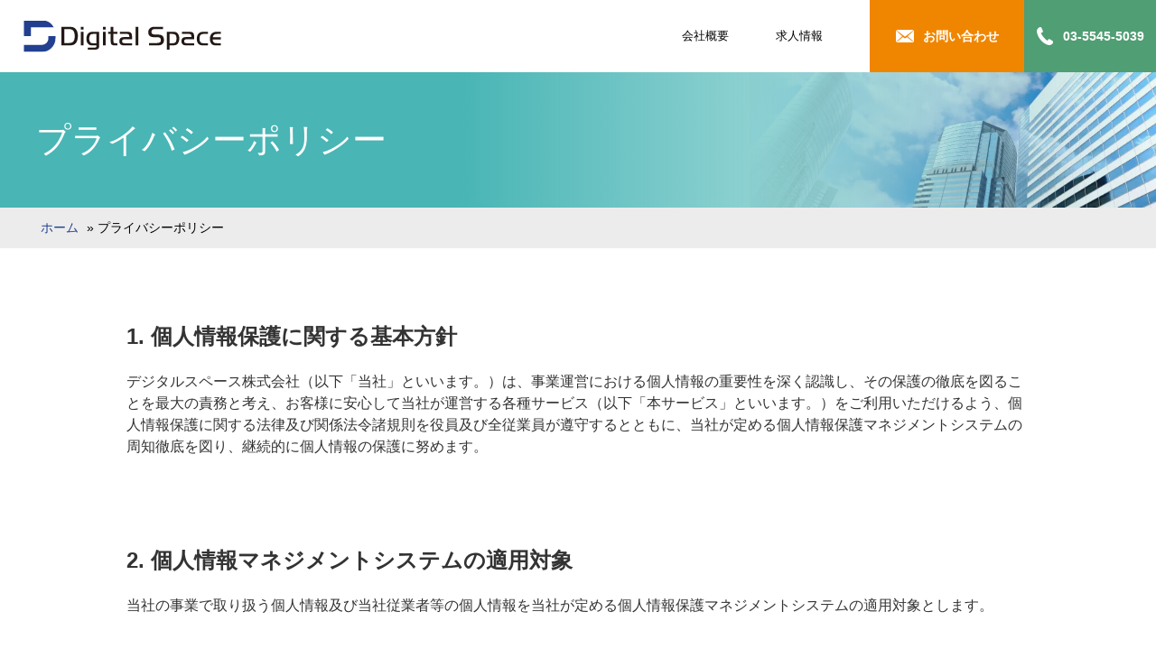

--- FILE ---
content_type: text/css
request_url: https://d-space.co.jp/_cms/wp-content/cache/autoptimize/css/autoptimize_97144c49cc293dfdbd12a0dff5dea5c2.css
body_size: 11383
content:
*,:after,:before{margin-top:0;-webkit-box-sizing:border-box;-moz-box-sizing:border-box;box-sizing:border-box;line-height:1.5;transition:.3s}html{font-size:100%}body{font-family:lucida grande,tahoma,verdana,arial,hiragino kaku gothic pro,meiryo,ms pgothic,sans-serif;-webkit-text-size-adjust:none;background-color:#fff;color:#333;font-size:1rem;text-align:center;margin:0;padding:0;animation:a 2s ease 0 1 normal;-webkit-animation:a 2s ease 0 1 normal}img{max-width:100%}section{overflow:hidden;position:relative;margin-left:auto;margin-right:auto}label:hover{cursor:pointer}input[type=submit]{-webkit-appearance:none}.circle{border-radius:50%}.mincho{font-family:Crimson Text,Georgia,Noto Serif JP,游明朝,Yu Mincho,YuMincho,Hiragino Mincho ProN,HGS明朝E,メイリオ,Meiryo,serif}.gothic{font-family:-apple-system,BlinkMacSystemFont,Helvetica Neue,Noto Sans JP,游ゴシック Medium,YuGothic,YuGothicM,Hiragino Kaku Gothic ProN,メイリオ,Meiryo,sans-serif}.bold{font-weight:700}.color-main{color:#c5b9b3}.red{color:red}.blue{color:#005bae}.corp_color{color:#22418f}.nowrap{white-space:nowrap}.large{font-size:1.2em}::-webkit-scrollbar{width:0}#nav-content::-webkit-scrollbar{width:10px}::-webkit-scrollbar-track{border-radius:4px;box-shadow:inset 0 0 6px rgba(0,0,0,.3)}::-webkit-scrollbar-thumb{width:8px;background-color:hsla(20,13%,74%,.7);border-radius:4px;box-shadow:0 0 0 1px rgba(0,0,0,.1)}a,a:after,a:before{text-decoration:none;color:inherit;display:inline-block;position:relative}.entry-content a{display:inline}#content .entry-content section:last-child{margin-bottom:0}a img{border:0}a.zoom{z-index:5;position:relative}#content .list>li>.card{width:100%;height:100%}span{display:inline-block}.entry-content span{display:inline}.grayscale{-webkit-filter:grayscale(100%);-moz-filter:grayscale(100%);-ms-filter:grayscale(100%);-o-filter:grayscale(100%);filter:grayscale(100%)}.invert:hover{filter:invert(100%)}span.zip:before{content:"〒"}span.tel:before{content:"TEL："}span.fax:before{content:"FAX："}span.category{display:inline-block;background-color:#22418f;color:#fff;width:6em;text-align:center}#content{position:relative;overflow:hidden}#title{background:#f9f9f9;display:block;margin:0 auto;padding:15vh 0;line-height:2rem}#content #detail{margin:0 auto;position:relative}#wrap,.wrap{position:relative;overflow:hidden}.wrap{width:94%;max-width:75pc;margin:0 auto}#form .wrap,body:not(.archive) #content #breadcrumbs~.wrap{max-width:750pt}.height100vh{height:100vh}.minHeight50vh{min-height:50vh}#main{z-index:4;overflow:visible}#breadcrumbs{background-color:#ececec;text-align:left;font-size:.9em;padding-top:9pt;overflow-x:auto;white-space:nowrap;color:#000}#breadcrumbs::-webkit-scrollbar{height:5px}#breadcrumbs a{display:inline-block;margin:0 5px 9pt;position:relative;color:#22418f}body.single #breadcrumbs+section{text-align:left}body:not(.home):not(.error404) #main{text-align:left;background:url(/images/bg_main_page.png)no-repeat right center;background-size:auto 200%}body:not(.home):not(.error404) #main:before{content:"";display:block;height:100%;width:100%;position:absolute;top:0;left:0;background:linear-gradient(90deg,#49b5b5 40%,rgba(73,181,181,.1))}body.single #main h2,body:not(.home):not(.error404) #main h1{color:#fff;margin-bottom:0;font-weight:400}body.archive #main .image img,body.page #main .image img{width:100%}.title,.title .en{position:relative}.title .en{display:inline-block;color:#22418f;margin-bottom:.3em}.title .jp{display:block}.single h1{text-align:left;font-size:2rem}#form h2{color:#22418f}.description{text-align:left}.thumb{position:relative;overflow:hidden;max-width:100%;min-height:50px}.thumb>img{position:absolute;display:block;top:50%;left:50%;max-width:none;transform:translateY(-50%) translateX(-50%);-webkit-transform:translateY(-50%) translateX(-50%)}.image{position:relative;overflow:hidden;max-width:100%}.image:after{content:"";display:block;height:100%;width:100%;z-index:4;position:absolute;top:0;left:0}.image img{display:block;margin:0}.image.noimage{background-color:#ccc}.image.noimage img{max-width:80%}.flex,.list>.flex{display:-ms-flexbox;display:flex;-ms-flex-wrap:wrap;-webkit-flex-wrap:wrap;flex-wrap:wrap;padding:0;overflow:hidden;position:relative}body{-webkit-text-size-adjust:100%}button{-webkit-appearance:none}.fade-up{opacity:0;transform:translateY(100px);transition:all 1.2s}.fade-up.active{opacity:1;transform:translateY(0)}.parallax.bg{background-size:cover;transition:all 1.2s;position:relative;background-position:center center}.image .bg-image{position:sticky;width:100%;height:100%;background-size:cover;position:absolute;bottom:0;left:0}footer{clear:both;overflow:hidden;position:relative;background-color:#f6f6f6}footer .wrap{max-width:75pc}footer .sitemap{max-width:50pc;margin:.5rem auto;overflow:hidden;padding:0;font-size:.8rem;position:relative;display:-ms-flexbox;display:flex;-ms-flex-wrap:wrap;-webkit-flex-wrap:wrap;flex-wrap:wrap;justify-content:space-between}footer .sitemap ul{clear:both;display:block;overflow:hidden;padding:0}footer .sitemap li>:not(ul){display:inline-block;padding:.5em;text-align:left}footer .sitemap li>ul{padding:.5em 0}footer .sitemap a,footer .sitemap label{color:#666}footer .info{text-align:left}footer .info>*{margin-bottom:.5em;font-weight:400}footer .copyright{position:relative;clear:both;font-size:.8rem;margin:0 auto;padding:1rem 0;width:100%;background-color:#221714;color:#fff}a.pageTop{position:fixed;right:1%;bottom:10px;color:#fff;display:block;width:50px;height:50px;transform:translateY(120%);background-color:#22418f;border-radius:50%}a.pageTop svg{transform:rotate(90deg);margin-top:1pc;fill:currentColor}a.pageTop.active{transform:translateY(0)}#form,#form form{width:100%}@media screen and (min-width:600px){.over-600w{display:inline-block}.sp-only{display:none!important}.button.more{font-size:1rem;line-height:4rem}.button.detail{font-size:1rem;line-height:3rem}footer .info .logo{width:219px}footer .inner{padding-top:2rem}footer .inner>:not(:last-child){margin-bottom:2rem}footer .inner>.list li a{padding:.5rem 0}footer .info{flex-basis:30%;max-width:30%}footer .sitemap{max-width:70%;width:450px;margin-left:auto;margin-right:0}footer .sitemap li{display:block;text-align:left}#content section:not(#main){margin-bottom:5rem}.title{margin:0 auto 2rem}.title .en{font-size:2.2rem}.title .jp{font-size:.9rem}body.single #main h2,body:not(.home) #main h1{font-size:2.4rem;line-height:150px}#breadcrumbs{margin-bottom:5rem}body.single #breadcrumbs+section .date{margin-bottom:1em}}@media screen and (min-width:960px){.pc-only{display:inline-block}.sp-only,.tb-only{display:none!important}}@media screen and (min-width:600px) and (max-width:959px){.pc-only{display:none!important}.tb-only{display:inline-block}.sp-only{display:none!important}}@media screen and (max-width:599px){.over-600w,.pc-only,.tb-only{display:none!important}.sp-only{display:inline-block}.button{font-size:.8rem;line-height:2.4rem}body{font-size:14px}.caption{width:94%;margin-left:auto;margin-right:auto}footer .info{width:100%;max-width:300px}footer .info .logo{width:50%}footer .inner{margin:0 auto;padding-top:2rem}footer .inner .info{margin-bottom:1rem}footer .sitemap{width:100%}footer .sitemap ul{flex-basis:49%;max-width:49%;margin-bottom:0;font-size:.8em}footer .sitemap li{flex-basis:100%;max-width:100%}footer .sitemap li a{display:block;width:100%;position:relative;padding:.3rem 10px}a.pageTop{width:50px;height:50px;z-index:8}#content section:not(#main){margin-bottom:2.5rem}#content .detail{width:98%}.single h1{font-size:6.5vw;margin-bottom:1.5rem}.title,.title .en{font-size:7vw}.title .jp{font-size:3.5vw}body.single #main h2,body:not(.home) #main h1{font-size:6vw;line-height:75pt}#breadcrumbs{margin-bottom:2.5rem}body.single #breadcrumbs+section .date{margin-bottom:.5em}}header{background-color:#fff;display:block;left:0;overflow:visible;position:fixed;top:0;width:100%;z-index:9;text-align:left;font-size:.8125rem;color:#000}header .logo{position:absolute;top:50%;transform:translateY(-50%);display:inline-block;max-height:100%;left:2vw;background:url(/images/logo.svg)left center no-repeat;background-size:contain;z-index:15}header .navi li>*{display:block;position:relative;background:no-repeat left top}header .navi li>* span{display:inline-block;overflow:hidden;height:auto}header .contact{background-color:#f08600;color:#fff}header .contact.tel{background-color:#509e73}@media screen and (min-width:1000px){header .logo{height:51px;width:219px;max-width:18vw}}@media screen and (max-width:999px){header .logo{height:40px;width:180px;max-width:40vw}}@media screen and (max-width:599px){header .navi li.tel span{display:none}}#nav-drawer{position:fixed;z-index:11}.nav-unshown{display:none}#nav-drawer .tel>span{display:block;font-size:.8em}@media screen and (max-width:1099px){header{height:50px}body>#wrap{padding-top:50px}.burger-on{display:inline-block}.burger-off{display:none!important}header .navi{width:75pt;height:50px;margin:0 50px 0 auto;padding:0;list-style:none;display:flex;flex-direction:row-reverse}header .navi li,header .navi li a{height:100%}header .navi li{position:relative;flex-basis:50%;max-width:50%}header .navi li a{position:absolute;top:0;left:0;width:50px}header .navi li.contact .image{position:absolute;top:11px;left:0;width:100%}header .navi li img{width:26px;margin:0 auto}header .navi li span{font-size:.4rem;display:block;width:100%;text-align:center;position:absolute;bottom:3px}#nav-drawer{top:0;right:0}#nav-open{background-color:#22418f;color:#fff;display:block;padding:35px 39px;width:75pt;height:75pt;position:relative;text-align:center;z-index:11}#nav-open:hover{cursor:pointer}#nav-open span,#nav-open span:after,#nav-open span:before{position:absolute;height:2px;width:22px;border-radius:2px;background:#fff;display:block;content:'';cursor:pointer}#nav-open div{position:absolute;left:0;font-size:.6rem;text-align:center;width:100%}#nav-open div:before{content:"MENU";display:block;width:100%;overflow:hidden;color:#fff}#nav-input:checked~#nav-open span{top:42px;left:39px;transform:rotate(45deg)}#nav-input:checked~#nav-open span:before{width:0;top:7px;left:0;transform:translateX(-100%)}#nav-input:checked~#nav-open span:after{top:0;left:0;transform:rotate(-90deg)}#nav-input:checked~#nav-open div:before{content:"CLOSE"}#nav-open span:before{bottom:-7px}#nav-open span:after{bottom:-14px}#nav-input:checked~#nav-content{-webkit-transform:translateX(0);transform:translateX(0);box-shadow:6px 0 25px rgba(0,0,0,.15)}#nav-close{display:none;position:fixed;z-index:6;top:0;left:0;width:100%;height:100%;background:rgba(0,0,0,.3);opacity:0;transition:ease-in-out .3s}#nav-input:checked~#nav-close{display:block;opacity:.5}#nav-content{background:#22418f;color:#fff;width:100%;height:100%;-webkit-box-sizing:border-box;-moz-box-sizing:border-box;box-sizing:border-box;overflow:auto;position:fixed;right:0;top:0;text-align:left;z-index:10;transition:ease-in-out .3s;-webkit-transform:translateX(105%);transform:translateX(105%)}#nav-content .navi{width:300px;margin:0 auto;-webkit-justify-content:center;justify-content:center;display:-ms-flexbox;display:flex;-ms-flex-wrap:wrap;-webkit-flex-wrap:wrap;flex-wrap:wrap;padding:10px 0 0;overflow:hidden;position:relative;-webkit-box-pack:justify;-ms-flex-pack:justify;justify-content:space-between}#nav-content .navi li{position:relative;display:block;margin:0;flex-basis:100%;border-bottom:1px transparent solid}#nav-content .navi li>:not(div){display:block;width:100%;font-size:1rem;position:relative}#nav-content .navi li.basic a:after{content:"";display:inline-block;height:.4rem;width:.4rem;border:#fff solid;background-color:transparent;border-width:0 1px 1px 0;transform:translateY(-50%) rotate(-45deg);position:absolute;left:auto;right:1rem;top:50%}#nav-content .navi li .en{display:inline-block;font-weight:700}#nav-content .navi li img{display:inline-block}#nav-content .logo{margin-top:.8rem;position:absolute;top:5px;left:0;width:252px;height:40px}#nav-content .logo img{max-height:100%}#nav-content .submenu_chk~ul li{height:0;overflow:hidden}#nav-content .submenu_chk:checked~ul li{height:7vh}#nav-content .navi li label:after,#nav-content .navi li label:before{content:"";display:block;background-color:#222;transform:translateY(-50%);position:absolute;left:auto;top:50%}#nav-content .navi li label:before{height:1px;width:.6rem;right:.8rem}#nav-content .navi li label:after{height:.6rem;width:1px;right:1.07rem}#nav-content .submenu_chk:checked~label:after{height:0}#nav-drawer #nav-open{height:50px;width:50px;padding:9pt 14px}#nav-drawer #nav-open div{bottom:2px}#nav-drawer #nav-input:checked~#nav-open span{top:19px;left:14px}#nav-content .logo{display:none;position:absolute;top:10px;left:2vw;margin-top:0;height:40px;width:130px}#nav-content .navi li a,#nav-content .navi li label{padding:.65rem 1.5rem .65rem 1rem}#nav-content .navi li .en{width:4.8rem}#nav-content{margin-top:50px}#nav-close{top:50px}#nav-content .tel{margin-bottom:.65rem!important}#nav-content .tel a{padding-bottom:0!important}#nav-content .tel a *{font-size:2em;color:#141517}#nav-content .tel>span{color:#141517;text-align:center;font-size:.8em}#nav-content .tel a:before{content:"";display:inline-block;background:url(/images/_icon/tel.png)no-repeat center center;background-size:contain;width:40px;height:1.4em;margin-right:.3em}#nav-content .navi li.contact a{border:1px #fff solid;color:#fff;line-height:4em}#nav-content .navi li.contact span:before{background-image:url(/images/_icon/mail.png)}#nav-content .navi li.contact{margin-bottom:3rem}}@media screen and (min-width:1100px){header{height:5pc}body>#wrap{padding-top:5pc}.burger-on{display:none!important}.burger-off{display:inline-block}.navi{margin:0 0 0 auto;display:-webkit-box;display:-webkit-flex;display:-ms-flexbox;display:flex;-webkit-justify-content:center;justify-content:center;-webkit-align-items:center;align-items:center}.nav-content-close{display:none}.navi li{display:inline-block;height:100%;overflow:visible;position:relative}.navi li.contact a{font-size:.9rem;white-space:nowrap}header .navi{width:fit-content;margin:0 0 0 auto}header .navi a{padding:0 2em}header .contact a{display:flex;justify-content:center;align-items:center;font-weight:700}header .contact .image{max-width:20px;margin-right:10px}header .navi a span{display:block;line-height:5pc}#nav-drawer{right:0;top:60px}#nav-drawer .navi a{font-weight:700;color:#000}#nav-content{height:5pc;display:-webkit-box;display:-webkit-flex;display:-ms-flexbox;display:flex;-ms-flex-wrap:wrap;-webkit-flex-wrap:wrap;flex-wrap:wrap;-webkit-box-align:end;-ms-flex-align:end;align-items:flex-end}#nav-drawer #nav-open{display:none}#nav-drawer #nav-open div{bottom:2px}#nav-content .navi .basic{padding:0 .5rem}#nav-content .navi .basic .en{display:block;color:#22418f;font-size:.75em;margin-top:.8em;margin-bottom:1.6em}}@media screen and (min-width:1380px){.navi li.basic a{padding:0 .5rem}.navi li.tel a{padding:0 1.5rem}}@media screen and (max-width:1379px) and (min-width:1100px){.navi li.basic a{padding:0 .3vw;font-size:.95vw}.navi li.tel a{padding:0 1vw}}.list span.customer{display:block;text-align:left}.list{-webkit-justify-content:flex-start;justify-content:flex-start;display:-ms-flexbox;display:flex;-ms-flex-wrap:wrap;-webkit-flex-wrap:wrap;flex-wrap:wrap;padding:0;margin:0 auto;overflow:hidden;position:relative}.flex.between,.flex.wrap,.list.between,.list.wrap{-webkit-box-pack:justify;-ms-flex-pack:justify;justify-content:space-between}.flex.reverse,.list.reverse{flex-direction:row-reverse}.flex>*,.list>li{display:block;position:relative;overflow:hidden}.flex>*>*,.list>li>*{max-width:100%}.list>li>a{height:100%}.list>li.nodata{flex-basis:100%!important;max-width:100%!important;text-align:center!important;line-height:5rem}.card{position:relative;white-space:normal}.card:before{content:"";display:block;width:100%;height:100%;position:absolute;top:0;left:0;z-index:4}.card .shadow{box-shadow:0 3px 6px -1px #dbdbdb;background-color:#fff;margin:6px}.card .border{padding:.5rem;border:1px #ccc solid}.card h3{text-align:left;margin-left:auto;margin-right:auto;font-weight:400}.card .image{position:relative;overflow:hidden}.card .image img{position:relative;top:50%;left:50%;transform:translateY(-50%) translateX(-50%);-webkit-transform:translateY(-50%) translateX(-50%)}.card .thumb img{min-height:100%;min-width:100%;max-width:200%}.card p{text-align:left;margin:15px auto}.card .date{display:block;text-align:left;border-bottom:1px #e5e5e5 solid}.card .category{font-weight:400;font-size:.8em;line-height:1rem;background:#22418f;color:#fff;position:absolute;z-index:3;top:0;left:0;width:15pc;text-align:center;padding:6px 0}.card .category:before{content:"";z-index:1;position:absolute;border-right:14px solid #00618d;border-left:0 solid transparent;border-top:0 solid transparent;border-bottom:7px solid transparent;width:0;height:0;bottom:-7px;left:0;margin:auto}.card .category+.shadow{margin-top:1rem;margin-left:14px}.card .category+.border{margin-top:.8rem;margin-left:14px}.card .border .image{flex-basis:40%;max-width:40%;height:37.6vw;max-height:200px}.card .border .text{flex-basis:60%;max-width:60%;padding-top:0;border-top:1px #f6f6f6 solid}.card .text .more{display:block;color:#22418f;text-align:right;position:relative;padding-right:1.2rem}.card .text .more:after{content:"";display:inline-block;height:.4rem;width:.4rem;background-color:transparent;border-style:solid;border-width:0 2px 2px 0;transform:translateY(-50%) rotate(-45deg);position:absolute;right:.5rem;top:50%}#case dl>*{padding:.5em;background-color:#f6f6f6;border-bottom:3px #fff solid}#case dt{clear:left;float:left;width:5em;text-align:center}#case dd{margin-left:5em;text-align:left;background-color:#fff}.pages .list,.pages li a{-webkit-justify-content:center;justify-content:center;-webkit-align-items:center;align-items:center;display:-ms-flexbox;display:flex}.pages li a{border:1px #22418f solid;color:#22418f;-moz-box-sizing:border-box;-webkit-box-sizing:border-box;-o-box-sizing:border-box;-ms-box-sizing:border-box;box-sizing:border-box;height:100%;width:100%}.pages li.this a{background-color:#22418f;border:1px #22418f solid;color:#fff;text-decoration:none}#primary{clear:both}#secondary{text-align:left}#secondary ul{margin:0;padding:0;list-style-type:none}#secondary li{margin-bottom:10px;margin:0;flex-basis:100%;border-bottom:1px #f9f9f9 solid}#secondary li,#secondary li a{position:relative;display:block}#secondary li a{width:100%;font-size:.8275rem;padding:0 .5rem}#secondary li a:after{content:"";display:inline-block;height:.4rem;width:.4rem;border:#222 solid;background-color:transparent;border-width:0 1px 1px 0;transform:translateY(-50%) rotate(-45deg);position:absolute;left:auto;right:1rem;top:50%}#secondary h2{font-size:1rem}#secondary>:not(form) h2{border-bottom:1px #888 solid;padding-bottom:.5rem}#secondary .s{border:1px solid #999;margin:0 10px 0 0;padding:6px 10px;width:180px}#secondary .searchsubmit{border:1px solid #d4d4d4;background:0 0;padding:6px 20px;font-size:.9em}#secondary .tag a{display:inline-block;background-color:#f0f0f0;border-radius:3rem;padding:.5em 1em;margin:.3em}@media screen and (min-width:600px){body.archive #main .image,body.page #main .image{margin-bottom:5rem}.card .image{position:relative;height:32.4vw;max-height:330px}.card h3{font-size:1.07rem;min-height:3.4rem}.card .text{padding:1em 1.5em 1.5em}.card .text>*{margin:.5rem auto 0}.card .text .button{margin:1rem auto 0}.card .border{padding:1rem}.card .date{padding-bottom:1rem;margin-bottom:1rem}body.archive:not(.post-type-archive-event) .entry>.list:not(.w100):after{content:"";display:block;flex-basis:33%;order:1}body.archive:not(.post-type-archive-event) .entry>.list:not(.w100)>li,body.error404 .entry>.list:not(.w100)>li{flex-basis:33%;max-width:33%;margin-bottom:2rem}.entry>.list.w100>li{flex-basis:100%;max-width:100%;margin-bottom:2rem}.pages li{flex-basis:40px;max-width:40px;height:40px;margin:3vh 5px}body.single .page.list{margin-bottom:6rem}#primary{flex-basis:73%;max-width:73%}#primary ul{margin:0}#secondary{flex-basis:24%;max-width:24%}#secondary>*{margin-bottom:2rem}#secondary ul{width:95%}#secondary li a{line-height:2rem}body.archive .entry #secondary li,body.error404 .entry #secondary li{margin-bottom:1em}}@media(min-width:960px){body.single #content .flex.cv>.contact{flex-basis:28%;max-width:28%}body.single #content .flex.cv>.form{flex-basis:40%;max-width:40%}}@media screen and (min-width:600px) and (max-width:959px){body.archive .entry>.list>li,body.error404 .entry>.list>li{flex-basis:49%;margin-bottom:1rem}}@media screen and (max-width:599px){body.archive #main .image,body.page #main .image{margin-bottom:2.5rem}.card h3{font-size:3.95vw;overflow:hidden}.card .detail,.card .text>*{margin:.5rem auto 0}.card .image{position:relative;height:80vw}.card .text{padding:1em 1.5em 2em}.card .text p{font-size:.9em}.card .border{padding:.5rem}.card .date{padding-bottom:.5rem;margin-bottom:.5rem}body.archive .entry>.list>li,body.error404 .entry>.list>li{flex-basis:100%;max-width:100%;margin-bottom:1.2rem}.pages li{flex-basis:10vw;max-width:10vw;height:10vw;margin:3vh .5vw}body.single .page.list{margin-bottom:3rem}body.archive #breadcrumbs+.flex{flex-flow:column-reverse}#primary,#primary li{flex-basis:100%}#primary li{margin-bottom:20px}#secondary{flex-basis:100%;width:94%}#secondary>*{margin-bottom:1rem}}a.tel *{transition:none}a.tel .number{display:flex;-webkit-justify-content:center;justify-content:center;-webkit-align-items:center;align-items:center;font-size:1.5rem}a.tel .number:before{content:url(/images/common/icon/tel.png);display:inline-block;margin:5px 10px 0 0}#form li a{border-color:#c5b9b3}.button{display:block;text-align:center;text-decoration:none;outline:0;position:relative;z-index:2;overflow:hidden}.button:after,.button:before{position:absolute;z-index:-1;display:block;content:''}.button.r20{border-radius:20px}.button.base-black{color:#000;border-color:#000}.button.base-white{color:#fff;border-color:#fff}.button.slide{border-color:#c5b9b3;color:#c5b9b3}.button.maru{border:0;background-color:#333;color:#fff}.button.maru span{display:inline-block;position:relative;transition:none}.button.maru:after{top:0;left:0;width:100%;height:100%;border:1px #222 solid;z-index:-2}.button.maru:before{background-color:#c5b9b3;border-radius:100%;height:10px;width:10px;opacity:0;top:50%;left:50%;transform:translateX(-50%) translateY(-50%)}.button.more{background-color:#509e73;border-radius:2rem;max-width:20pc}.button.white{color:#fff;border-color:#fff}.button.detail,.button.more{display:inline-block;color:#fff;font-size:.9rem;text-align:center;width:90%;position:relative}.button.detail{background-color:#22418f;max-width:248px}a.back{position:relative;padding-top:25px;font-size:.6rem;margin-bottom:3rem}a.back span{width:30px;top:0;left:50%;transform:translateX(-50%);overflow:visible}a.back span,a.back span:after,a.back span:before{display:block;height:1px;background-color:#222;position:absolute}a.back span:after,a.back span:before{content:"";width:100%}a.back span:before{top:7px}a.back span:after{top:15px}a.border{border:1px #eee solid;transition:.5s}li a.border{height:100%;width:100%;display:-ms-flexbox;display:flex;-webkit-justify-content:center;justify-content:center;-webkit-align-content:flex-start;align-content:flex-start;-ms-flex-wrap:wrap;-webkit-flex-wrap:wrap;flex-wrap:wrap}a.sns{display:block;width:53px;height:53px;border-radius:50%}.facebook a,a.facebook{background-color:#4267b2;border-color:#4267b2;color:#fff}.twitter a,a.twitter{background-color:#2fc2ef;border-color:#2fc2ef;color:#fff}a.line{background-color:#01b901;border-color:#01b901;color:#fff}body.single .page.list>*{flex-basis:32%}body.single .page.list a{-webkit-justify-content:center;justify-content:center;-webkit-align-items:center;align-items:center;border:1px #22418f solid;color:#22418f;-moz-box-sizing:border-box;-webkit-box-sizing:border-box;-o-box-sizing:border-box;-ms-box-sizing:border-box;box-sizing:border-box;display:-ms-flexbox;display:flex;height:100%;width:100%;padding:1em 0;border-radius:5px}body.single .page.list a *{color:#22418f}a.go-list{display:inline-block;justify-content:space-between;position:relative}a.go-list span{display:inline-block;background-color:#22418f;position:relative;margin-top:3px;margin-right:.5em;width:.8rem;height:1px;transform:translateY(-50%)}a.go-list span:after,a.go-list span:before{display:inline-block;content:"";background-color:#22418f;position:absolute;width:100%;height:1px;left:0}a.go-list span:before{top:-.2rem}a.go-list span:after{top:.2rem}.button.top{max-width:25pc;border-radius:10px;color:#182d40;border-color:#182d40}.button.form{max-width:600px;-webkit-justify-content:center;justify-content:center;display:-ms-flexbox;display:flex;-webkit-align-items:center;align-items:center;background-color:#00acc1;color:#fff;line-height:100%}.button.form span{padding-top:.3rem}.button.form img{margin-right:10px}.button.form:after{outline:1px #00acc1 solid;border-color:#00acc1}@media(min-width:600px){.tel a,a.tel{pointer-events:none;cursor:default}#content .contact a.tel{font-size:3rem;margin-left:10px}}@media(min-width:960px){label:hover{cursor:pointer}a.opacity:hover{opacity:.7}a.border .thumb{position:relative}a.border .thumb img{transition:.5s;display:block}a.border:hover{text-decoration:none;border-color:#999}a:hover img.black,a:hover img.white{filter:brightness(0) invert(1)}a:hover .thumb>img{transform:translateX(-50%) translateY(-50%) scale(1.3)}.pages li a:hover{background-color:#22418f;border:1px #22418f solid;color:#fff;text-decoration:none}.button:hover{color:#ccc;border-color:#ccc}.button.slide{text-decoration:none}.button.slide:before{top:0;left:-100%;width:100%;height:100%}.button.slide:hover{color:#fff;background-color:#fff}.button.slide:hover:before{background-color:#c5b9b3;color:#fff;left:0;z-index:-1}.button.slide.to-black:hover{color:#fff}.button.slide.to-black:hover:before{left:0;background-color:#000;color:#fff}.button.slide.to-white:hover{color:#000}.button.slide.to-white:hover:before{left:0;background-color:#fff;color:#000}.button.maru:hover{color:#fff}.button.maru:hover:before{width:105%;height:105%;border-radius:0;opacity:1;background-color:#22418f}a.underline{position:relative}a.underline:hover{text-decoration:none;color:#c5b9b3}a.underline:before{position:absolute;bottom:0;left:0;content:'';width:0;height:1px;background-color:#c5b9b3}a.underline:hover:before{width:100%}.border_anime{position:relative}.border_anime:after{position:absolute;z-index:7;border:0 transparent solid;content:'';left:0;top:0;width:100%;height:100%;transition:all .3s}.border_anime:hover:after,a:hover .border_anime:after{border:6px #c5b9b3 solid}.line_anime{position:relative}.line_anime:after,.line_anime:before{position:absolute;z-index:7;content:'';width:0;height:0;border:6px solid transparent}.line_anime:before{top:0;left:0}.line_anime:after{top:auto;left:auto;bottom:0;right:0}.line_anime:hover:after,.line_anime:hover:before,a:hover .line_anime:after,a:hover .line_anime:before{width:100%;height:100%}.line_anime:hover:before,a:hover .line_anime:before{border-bottom-color:#c5b9b3;border-left-color:#c5b9b3;transition:height .3s,width .3s .3s}.line_anime:hover:after,a:hover .line_anime:after{border-top-color:#c5b9b3;border-right-color:#c5b9b3;transition:height .3s,width .3s .3s}#nav-drawer .navi li a,header li:not(.contact) a span{position:relative}#nav-drawer li.basic>a:hover{opacity:1}#nav-drawer li.basic>a:after{position:absolute;bottom:0;left:0;content:'';display:block;width:100%;height:0;background-color:#22418f}#nav-drawer li.basic>a:hover:after{height:5px}header .navi .contact{overflow:hidden}header .navi .contact.tel{pointer-events:none}header .navi .contact:before{content:"";display:block;width:100%;height:100%;background-color:hsla(0,0%,100%,.3);transform:translateY(100%);position:absolute;top:0;left:0}header .navi .contact:hover:before{transform:translateY(0)}footer .sitemap a{position:relative}footer .sitemap a:hover{opacity:1}footer .sitemap a:hover span{color:#22418f}footer .sitemap a:after{position:absolute;bottom:.4rem;left:0;content:'';display:block;width:0;height:1px;background-color:#22418f}footer .sitemap a:hover:after{width:100%}.button.detail:before,.button.more:before{top:0;left:0;transform:translateY(100%);width:100%;height:100%}.button.detail:hover,.button.more:hover,a:hover .button.detail,a:hover .button.more{color:#fff;border-color:transparent}.button.detail:hover:before,.button.more:hover:before,a:hover .button.detail:before,a:hover .button.more:before{background-color:hsla(0,0%,100%,.3);transform:translateY(0);z-index:-1}a.back:hover span,a.back:hover span:after,a.back:hover span:before{background-color:#22418f}body.single .page.list a:hover{background-color:#22418f;color:#fff}body.single .page.list a:hover *{color:#fff}body.single a.go-list:hover span,body.single a.go-list:hover span:after,body.single a.go-list:hover span:before{background-color:#fff}a.card:hover:after{background-color:#ccc}a.card:hover img{opacity:.7;transform:translateY(-50%) translateX(-50%) scale(1.3);-webkit-transform:translateY(-50%) translateX(-50%) scale(1.3)}}#modal-window>input{display:none}#modal-window>label,.close{cursor:pointer;z-index:12}.modal-inner{display:none;z-index:13;-moz-box-sizing:unset;-webkit-box-sizing:unset;-o-box-sizing:unset;-ms-box-sizing:unset;box-sizing:unset;position:fixed;width:0;height:0;max-width:92vw;max-height:92vh;border-radius:0;left:50%;top:50%;-webkit-transform:translate(-50%,-50%);-ms-transform:translate(-50%,-50%);transform:translate(-50%,-50%);background:#fff;padding:10px;overflow:auto}#modal-window>label,.close{display:none}.modal-inner>div{overflow:auto;-webkit-overflow-scrolling:touch;display:inline-block;width:100%;height:100%}.modal-inner>div>iframe{width:100%;height:100%;border:0;display:block}#modal-window>input#modal-show:checked~.modal-inner{display:block;width:auto;height:auto;min-width:2rem;min-height:1rem}#modal-window>input#modal-show:checked+label{width:100%;height:100%;background:rgba(0,0,0,.7);display:block;position:fixed;left:0;top:0;z-index:12;text-indent:-999999px;overflow:hidden}#modal-window .close{background:hsla(0,0%,100%,.5);border:2px #005bae solid;display:block;position:absolute;right:0;top:0;z-index:14;width:20px;height:20px;font-size:1pc;font-weight:700;color:#005bae;border-radius:50%;box-shadow:2px 2px 10px 0 rgba(0,0,0,.2)}#modal-window .close span{position:absolute;top:50%;left:50%;transform:translateX(-50%) translateY(-50%);width:100%;height:100%}#modal-window .close span:after,#modal-window .close span:before{display:block;content:"";position:absolute;top:50%;left:50%;width:84%;height:16%;margin:-8% 0 0 -42%;background:#ff6e01}#modal-window .close span:before{transform:rotate(-45deg)}#modal-window .close span:after{transform:rotate(45deg)}#modal-window label,.modal-inner{transition:1s;animation:a 1s ease 0 1 normal;-webkit-animation:a 1s ease 0 1 normal}@keyframes a{0{opacity:0}to{opacity:1}}@-webkit-keyframes a{0{opacity:0}to{opacity:1}}
.wp-block-audio figcaption{margin-top:.5em;margin-bottom:1em;color:#555d66;text-align:center;font-size:13px}.wp-block-audio audio{width:100%;min-width:300px}.block-editor-block-list__layout .reusable-block-edit-panel{align-items:center;background:#f8f9f9;color:#555d66;display:flex;flex-wrap:wrap;font-family:-apple-system,BlinkMacSystemFont,Segoe UI,Roboto,Oxygen-Sans,Ubuntu,Cantarell,Helvetica Neue,sans-serif;font-size:13px;top:-14px;margin:0 -14px;padding:8px 14px;position:relative;border:1px dashed rgba(145,151,162,.25);border-bottom:none}.block-editor-block-list__layout .block-editor-block-list__layout .reusable-block-edit-panel{margin:0 -14px;padding:8px 14px}.block-editor-block-list__layout .reusable-block-edit-panel .reusable-block-edit-panel__spinner{margin:0 5px}.block-editor-block-list__layout .reusable-block-edit-panel .reusable-block-edit-panel__info{margin-right:auto}.block-editor-block-list__layout .reusable-block-edit-panel .reusable-block-edit-panel__label{margin-right:8px;white-space:nowrap;font-weight:600}.block-editor-block-list__layout .reusable-block-edit-panel .reusable-block-edit-panel__title{flex:1 1 100%;font-size:14px;height:30px;margin:4px 0 8px}.block-editor-block-list__layout .reusable-block-edit-panel .components-button.reusable-block-edit-panel__button{flex-shrink:0}@media (min-width:960px){.block-editor-block-list__layout .reusable-block-edit-panel{flex-wrap:nowrap}.block-editor-block-list__layout .reusable-block-edit-panel .reusable-block-edit-panel__title{margin:0}.block-editor-block-list__layout .reusable-block-edit-panel .components-button.reusable-block-edit-panel__button{margin:0 0 0 5px}}.editor-block-list__layout .is-selected .reusable-block-edit-panel{border-color:rgba(66,88,99,.4) rgba(66,88,99,.4) rgba(66,88,99,.4) transparent}.is-dark-theme .editor-block-list__layout .is-selected .reusable-block-edit-panel{border-color:hsla(0,0%,100%,.45) hsla(0,0%,100%,.45) hsla(0,0%,100%,.45) transparent}.block-editor-block-list__layout .reusable-block-indicator{background:#fff;border:1px dashed #e2e4e7;color:#555d66;top:-14px;height:30px;padding:4px;position:absolute;z-index:1;width:30px;right:-14px}.wp-block-button{color:#fff;margin-bottom:1.5em}.wp-block-button.aligncenter{text-align:center}.wp-block-button.alignright{text-align:right}.wp-block-button__link{background-color:#32373c;border:none;border-radius:28px;box-shadow:none;color:inherit;cursor:pointer;display:inline-block;font-size:18px;margin:0;padding:12px 24px;text-align:center;text-decoration:none;overflow-wrap:break-word}.wp-block-button__link:active,.wp-block-button__link:focus,.wp-block-button__link:hover,.wp-block-button__link:visited{color:inherit}.is-style-squared .wp-block-button__link{border-radius:0}.is-style-outline{color:#32373c}.is-style-outline .wp-block-button__link{background-color:transparent;border:2px solid}.wp-block-calendar{text-align:center}.wp-block-calendar tbody td,.wp-block-calendar th{padding:4px;border:1px solid #e2e4e7}.wp-block-calendar tfoot td{border:none}.wp-block-calendar table{width:100%;border-collapse:collapse;font-family:-apple-system,BlinkMacSystemFont,Segoe UI,Roboto,Oxygen-Sans,Ubuntu,Cantarell,Helvetica Neue,sans-serif}.wp-block-calendar table th{font-weight:440;background:#edeff0}.wp-block-calendar a{text-decoration:underline}.wp-block-calendar tfoot a{color:#00739c}.wp-block-calendar table caption,.wp-block-calendar table tbody{color:#40464d}.wp-block-categories.alignleft{margin-right:2em}.wp-block-categories.alignright{margin-left:2em}.wp-block-columns{display:flex;flex-wrap:wrap}@media (min-width:782px){.wp-block-columns{flex-wrap:nowrap}}.wp-block-column{flex-grow:1;margin-bottom:1em;flex-basis:100%;min-width:0;word-break:break-word;overflow-wrap:break-word}@media (min-width:600px){.wp-block-column{flex-basis:calc(50% - 16px);flex-grow:0}.wp-block-column:nth-child(2n){margin-left:32px}}@media (min-width:782px){.wp-block-column:not(:first-child){margin-left:32px}}.wp-block-cover,.wp-block-cover-image{position:relative;background-color:#000;background-size:cover;background-position:50%;min-height:430px;width:100%;margin:0 0 1.5em;display:flex;justify-content:center;align-items:center;overflow:hidden}.wp-block-cover-image.has-left-content,.wp-block-cover.has-left-content{justify-content:flex-start}.wp-block-cover-image.has-left-content .wp-block-cover-image-text,.wp-block-cover-image.has-left-content .wp-block-cover-text,.wp-block-cover-image.has-left-content h2,.wp-block-cover.has-left-content .wp-block-cover-image-text,.wp-block-cover.has-left-content .wp-block-cover-text,.wp-block-cover.has-left-content h2{margin-left:0;text-align:left}.wp-block-cover-image.has-right-content,.wp-block-cover.has-right-content{justify-content:flex-end}.wp-block-cover-image.has-right-content .wp-block-cover-image-text,.wp-block-cover-image.has-right-content .wp-block-cover-text,.wp-block-cover-image.has-right-content h2,.wp-block-cover.has-right-content .wp-block-cover-image-text,.wp-block-cover.has-right-content .wp-block-cover-text,.wp-block-cover.has-right-content h2{margin-right:0;text-align:right}.wp-block-cover-image .wp-block-cover-image-text,.wp-block-cover-image .wp-block-cover-text,.wp-block-cover-image h2,.wp-block-cover .wp-block-cover-image-text,.wp-block-cover .wp-block-cover-text,.wp-block-cover h2{color:#fff;font-size:2em;line-height:1.25;z-index:1;margin-bottom:0;max-width:610px;padding:14px;text-align:center}.wp-block-cover-image .wp-block-cover-image-text a,.wp-block-cover-image .wp-block-cover-image-text a:active,.wp-block-cover-image .wp-block-cover-image-text a:focus,.wp-block-cover-image .wp-block-cover-image-text a:hover,.wp-block-cover-image .wp-block-cover-text a,.wp-block-cover-image .wp-block-cover-text a:active,.wp-block-cover-image .wp-block-cover-text a:focus,.wp-block-cover-image .wp-block-cover-text a:hover,.wp-block-cover-image h2 a,.wp-block-cover-image h2 a:active,.wp-block-cover-image h2 a:focus,.wp-block-cover-image h2 a:hover,.wp-block-cover .wp-block-cover-image-text a,.wp-block-cover .wp-block-cover-image-text a:active,.wp-block-cover .wp-block-cover-image-text a:focus,.wp-block-cover .wp-block-cover-image-text a:hover,.wp-block-cover .wp-block-cover-text a,.wp-block-cover .wp-block-cover-text a:active,.wp-block-cover .wp-block-cover-text a:focus,.wp-block-cover .wp-block-cover-text a:hover,.wp-block-cover h2 a,.wp-block-cover h2 a:active,.wp-block-cover h2 a:focus,.wp-block-cover h2 a:hover{color:#fff}.wp-block-cover-image.has-parallax,.wp-block-cover.has-parallax{background-attachment:fixed}@supports (-webkit-overflow-scrolling:touch){.wp-block-cover-image.has-parallax,.wp-block-cover.has-parallax{background-attachment:scroll}}.wp-block-cover-image.has-background-dim:before,.wp-block-cover.has-background-dim:before{content:"";position:absolute;top:0;left:0;bottom:0;right:0;background-color:inherit;opacity:.5;z-index:1}.wp-block-cover-image.has-background-dim.has-background-dim-10:before,.wp-block-cover.has-background-dim.has-background-dim-10:before{opacity:.1}.wp-block-cover-image.has-background-dim.has-background-dim-20:before,.wp-block-cover.has-background-dim.has-background-dim-20:before{opacity:.2}.wp-block-cover-image.has-background-dim.has-background-dim-30:before,.wp-block-cover.has-background-dim.has-background-dim-30:before{opacity:.3}.wp-block-cover-image.has-background-dim.has-background-dim-40:before,.wp-block-cover.has-background-dim.has-background-dim-40:before{opacity:.4}.wp-block-cover-image.has-background-dim.has-background-dim-50:before,.wp-block-cover.has-background-dim.has-background-dim-50:before{opacity:.5}.wp-block-cover-image.has-background-dim.has-background-dim-60:before,.wp-block-cover.has-background-dim.has-background-dim-60:before{opacity:.6}.wp-block-cover-image.has-background-dim.has-background-dim-70:before,.wp-block-cover.has-background-dim.has-background-dim-70:before{opacity:.7}.wp-block-cover-image.has-background-dim.has-background-dim-80:before,.wp-block-cover.has-background-dim.has-background-dim-80:before{opacity:.8}.wp-block-cover-image.has-background-dim.has-background-dim-90:before,.wp-block-cover.has-background-dim.has-background-dim-90:before{opacity:.9}.wp-block-cover-image.has-background-dim.has-background-dim-100:before,.wp-block-cover.has-background-dim.has-background-dim-100:before{opacity:1}.wp-block-cover-image.alignleft,.wp-block-cover-image.alignright,.wp-block-cover.alignleft,.wp-block-cover.alignright{max-width:305px;width:100%}.wp-block-cover-image:after,.wp-block-cover:after{display:block;content:"";font-size:0;min-height:inherit}@supports ((position:-webkit-sticky) or (position:sticky)){.wp-block-cover-image:after,.wp-block-cover:after{content:none}}.wp-block-cover-image.aligncenter,.wp-block-cover-image.alignleft,.wp-block-cover-image.alignright,.wp-block-cover.aligncenter,.wp-block-cover.alignleft,.wp-block-cover.alignright{display:flex}.wp-block-cover-image .wp-block-cover__inner-container,.wp-block-cover .wp-block-cover__inner-container{width:calc(100% - 70px);z-index:1;color:#f8f9f9}.wp-block-cover-image .wp-block-subhead,.wp-block-cover-image h1,.wp-block-cover-image h2,.wp-block-cover-image h3,.wp-block-cover-image h4,.wp-block-cover-image h5,.wp-block-cover-image h6,.wp-block-cover-image p,.wp-block-cover .wp-block-subhead,.wp-block-cover h1,.wp-block-cover h2,.wp-block-cover h3,.wp-block-cover h4,.wp-block-cover h5,.wp-block-cover h6,.wp-block-cover p{color:inherit}.wp-block-cover__video-background{position:absolute;top:50%;left:50%;transform:translateX(-50%) translateY(-50%);width:100%;height:100%;z-index:0;-o-object-fit:cover;object-fit:cover}.block-editor-block-list__block[data-type="core/embed"][data-align=left] .block-editor-block-list__block-edit,.block-editor-block-list__block[data-type="core/embed"][data-align=right] .block-editor-block-list__block-edit,.wp-block-embed.alignleft,.wp-block-embed.alignright{max-width:360px;width:100%}.wp-block-embed{margin-bottom:1em}.wp-block-embed figcaption{margin-top:.5em;margin-bottom:1em;color:#555d66;text-align:center;font-size:13px}.wp-embed-responsive .wp-block-embed.wp-embed-aspect-1-1 .wp-block-embed__wrapper,.wp-embed-responsive .wp-block-embed.wp-embed-aspect-1-2 .wp-block-embed__wrapper,.wp-embed-responsive .wp-block-embed.wp-embed-aspect-4-3 .wp-block-embed__wrapper,.wp-embed-responsive .wp-block-embed.wp-embed-aspect-9-16 .wp-block-embed__wrapper,.wp-embed-responsive .wp-block-embed.wp-embed-aspect-16-9 .wp-block-embed__wrapper,.wp-embed-responsive .wp-block-embed.wp-embed-aspect-18-9 .wp-block-embed__wrapper,.wp-embed-responsive .wp-block-embed.wp-embed-aspect-21-9 .wp-block-embed__wrapper{position:relative}.wp-embed-responsive .wp-block-embed.wp-embed-aspect-1-1 .wp-block-embed__wrapper:before,.wp-embed-responsive .wp-block-embed.wp-embed-aspect-1-2 .wp-block-embed__wrapper:before,.wp-embed-responsive .wp-block-embed.wp-embed-aspect-4-3 .wp-block-embed__wrapper:before,.wp-embed-responsive .wp-block-embed.wp-embed-aspect-9-16 .wp-block-embed__wrapper:before,.wp-embed-responsive .wp-block-embed.wp-embed-aspect-16-9 .wp-block-embed__wrapper:before,.wp-embed-responsive .wp-block-embed.wp-embed-aspect-18-9 .wp-block-embed__wrapper:before,.wp-embed-responsive .wp-block-embed.wp-embed-aspect-21-9 .wp-block-embed__wrapper:before{content:"";display:block;padding-top:50%}.wp-embed-responsive .wp-block-embed.wp-embed-aspect-1-1 .wp-block-embed__wrapper iframe,.wp-embed-responsive .wp-block-embed.wp-embed-aspect-1-2 .wp-block-embed__wrapper iframe,.wp-embed-responsive .wp-block-embed.wp-embed-aspect-4-3 .wp-block-embed__wrapper iframe,.wp-embed-responsive .wp-block-embed.wp-embed-aspect-9-16 .wp-block-embed__wrapper iframe,.wp-embed-responsive .wp-block-embed.wp-embed-aspect-16-9 .wp-block-embed__wrapper iframe,.wp-embed-responsive .wp-block-embed.wp-embed-aspect-18-9 .wp-block-embed__wrapper iframe,.wp-embed-responsive .wp-block-embed.wp-embed-aspect-21-9 .wp-block-embed__wrapper iframe{position:absolute;top:0;right:0;bottom:0;left:0;width:100%;height:100%}.wp-embed-responsive .wp-block-embed.wp-embed-aspect-21-9 .wp-block-embed__wrapper:before{padding-top:42.85%}.wp-embed-responsive .wp-block-embed.wp-embed-aspect-18-9 .wp-block-embed__wrapper:before{padding-top:50%}.wp-embed-responsive .wp-block-embed.wp-embed-aspect-16-9 .wp-block-embed__wrapper:before{padding-top:56.25%}.wp-embed-responsive .wp-block-embed.wp-embed-aspect-4-3 .wp-block-embed__wrapper:before{padding-top:75%}.wp-embed-responsive .wp-block-embed.wp-embed-aspect-1-1 .wp-block-embed__wrapper:before{padding-top:100%}.wp-embed-responsive .wp-block-embed.wp-embed-aspect-9-6 .wp-block-embed__wrapper:before{padding-top:66.66%}.wp-embed-responsive .wp-block-embed.wp-embed-aspect-1-2 .wp-block-embed__wrapper:before{padding-top:200%}.wp-block-file{margin-bottom:1.5em}.wp-block-file.aligncenter{text-align:center}.wp-block-file.alignright{text-align:right}.wp-block-file .wp-block-file__button{background:#32373c;border-radius:2em;color:#fff;font-size:13px;padding:.5em 1em}.wp-block-file a.wp-block-file__button{text-decoration:none}.wp-block-file a.wp-block-file__button:active,.wp-block-file a.wp-block-file__button:focus,.wp-block-file a.wp-block-file__button:hover,.wp-block-file a.wp-block-file__button:visited{box-shadow:none;color:#fff;opacity:.85;text-decoration:none}.wp-block-file *+.wp-block-file__button{margin-left:.75em}.wp-block-gallery{display:flex;flex-wrap:wrap;list-style-type:none;padding:0}.wp-block-gallery .blocks-gallery-image,.wp-block-gallery .blocks-gallery-item{margin:0 16px 16px 0;display:flex;flex-grow:1;flex-direction:column;justify-content:center;position:relative}.wp-block-gallery .blocks-gallery-image figure,.wp-block-gallery .blocks-gallery-item figure{margin:0;height:100%}@supports ((position:-webkit-sticky) or (position:sticky)){.wp-block-gallery .blocks-gallery-image figure,.wp-block-gallery .blocks-gallery-item figure{display:flex;align-items:flex-end;justify-content:flex-start}}.wp-block-gallery .blocks-gallery-image img,.wp-block-gallery .blocks-gallery-item img{display:block;max-width:100%;height:auto;width:100%}@supports ((position:-webkit-sticky) or (position:sticky)){.wp-block-gallery .blocks-gallery-image img,.wp-block-gallery .blocks-gallery-item img{width:auto}}.wp-block-gallery .blocks-gallery-image figcaption,.wp-block-gallery .blocks-gallery-item figcaption{position:absolute;bottom:0;width:100%;max-height:100%;overflow:auto;padding:40px 10px 9px;color:#fff;text-align:center;font-size:13px;background:linear-gradient(0deg,rgba(0,0,0,.7),rgba(0,0,0,.3) 70%,transparent)}.wp-block-gallery .blocks-gallery-image figcaption img,.wp-block-gallery .blocks-gallery-item figcaption img{display:inline}.wp-block-gallery.is-cropped .blocks-gallery-image a,.wp-block-gallery.is-cropped .blocks-gallery-image img,.wp-block-gallery.is-cropped .blocks-gallery-item a,.wp-block-gallery.is-cropped .blocks-gallery-item img{width:100%}@supports ((position:-webkit-sticky) or (position:sticky)){.wp-block-gallery.is-cropped .blocks-gallery-image a,.wp-block-gallery.is-cropped .blocks-gallery-image img,.wp-block-gallery.is-cropped .blocks-gallery-item a,.wp-block-gallery.is-cropped .blocks-gallery-item img{height:100%;flex:1;-o-object-fit:cover;object-fit:cover}}.wp-block-gallery .blocks-gallery-image,.wp-block-gallery .blocks-gallery-item{width:calc(50% - 8px)}.wp-block-gallery .blocks-gallery-image:nth-of-type(2n),.wp-block-gallery .blocks-gallery-item:nth-of-type(2n){margin-right:0}.wp-block-gallery.columns-1 .blocks-gallery-image,.wp-block-gallery.columns-1 .blocks-gallery-item{width:100%;margin-right:0}@media (min-width:600px){.wp-block-gallery.columns-3 .blocks-gallery-image,.wp-block-gallery.columns-3 .blocks-gallery-item{width:calc(33.33333% - 10.66667px);margin-right:16px}@supports (-ms-ime-align:auto){.wp-block-gallery.columns-3 .blocks-gallery-image,.wp-block-gallery.columns-3 .blocks-gallery-item{width:calc(33.33333% - 11.66667px)}}.wp-block-gallery.columns-4 .blocks-gallery-image,.wp-block-gallery.columns-4 .blocks-gallery-item{width:calc(25% - 12px);margin-right:16px}@supports (-ms-ime-align:auto){.wp-block-gallery.columns-4 .blocks-gallery-image,.wp-block-gallery.columns-4 .blocks-gallery-item{width:calc(25% - 13px)}}.wp-block-gallery.columns-5 .blocks-gallery-image,.wp-block-gallery.columns-5 .blocks-gallery-item{width:calc(20% - 12.8px);margin-right:16px}@supports (-ms-ime-align:auto){.wp-block-gallery.columns-5 .blocks-gallery-image,.wp-block-gallery.columns-5 .blocks-gallery-item{width:calc(20% - 13.8px)}}.wp-block-gallery.columns-6 .blocks-gallery-image,.wp-block-gallery.columns-6 .blocks-gallery-item{width:calc(16.66667% - 13.33333px);margin-right:16px}@supports (-ms-ime-align:auto){.wp-block-gallery.columns-6 .blocks-gallery-image,.wp-block-gallery.columns-6 .blocks-gallery-item{width:calc(16.66667% - 14.33333px)}}.wp-block-gallery.columns-7 .blocks-gallery-image,.wp-block-gallery.columns-7 .blocks-gallery-item{width:calc(14.28571% - 13.71429px);margin-right:16px}@supports (-ms-ime-align:auto){.wp-block-gallery.columns-7 .blocks-gallery-image,.wp-block-gallery.columns-7 .blocks-gallery-item{width:calc(14.28571% - 14.71429px)}}.wp-block-gallery.columns-8 .blocks-gallery-image,.wp-block-gallery.columns-8 .blocks-gallery-item{width:calc(12.5% - 14px);margin-right:16px}@supports (-ms-ime-align:auto){.wp-block-gallery.columns-8 .blocks-gallery-image,.wp-block-gallery.columns-8 .blocks-gallery-item{width:calc(12.5% - 15px)}}.wp-block-gallery.columns-1 .blocks-gallery-image:nth-of-type(1n),.wp-block-gallery.columns-1 .blocks-gallery-item:nth-of-type(1n),.wp-block-gallery.columns-2 .blocks-gallery-image:nth-of-type(2n),.wp-block-gallery.columns-2 .blocks-gallery-item:nth-of-type(2n),.wp-block-gallery.columns-3 .blocks-gallery-image:nth-of-type(3n),.wp-block-gallery.columns-3 .blocks-gallery-item:nth-of-type(3n),.wp-block-gallery.columns-4 .blocks-gallery-image:nth-of-type(4n),.wp-block-gallery.columns-4 .blocks-gallery-item:nth-of-type(4n),.wp-block-gallery.columns-5 .blocks-gallery-image:nth-of-type(5n),.wp-block-gallery.columns-5 .blocks-gallery-item:nth-of-type(5n),.wp-block-gallery.columns-6 .blocks-gallery-image:nth-of-type(6n),.wp-block-gallery.columns-6 .blocks-gallery-item:nth-of-type(6n),.wp-block-gallery.columns-7 .blocks-gallery-image:nth-of-type(7n),.wp-block-gallery.columns-7 .blocks-gallery-item:nth-of-type(7n),.wp-block-gallery.columns-8 .blocks-gallery-image:nth-of-type(8n),.wp-block-gallery.columns-8 .blocks-gallery-item:nth-of-type(8n){margin-right:0}}.wp-block-gallery .blocks-gallery-image:last-child,.wp-block-gallery .blocks-gallery-item:last-child{margin-right:0}.wp-block-gallery .blocks-gallery-item.has-add-item-button{width:100%}.wp-block-gallery.alignleft,.wp-block-gallery.alignright{max-width:305px;width:100%}.wp-block-gallery.aligncenter,.wp-block-gallery.alignleft,.wp-block-gallery.alignright{display:flex}.wp-block-gallery.aligncenter .blocks-gallery-item figure{justify-content:center}.wp-block-image{max-width:100%;margin-bottom:1em;margin-left:0;margin-right:0}.wp-block-image img{max-width:100%}.wp-block-image.aligncenter{text-align:center}.wp-block-image.alignfull img,.wp-block-image.alignwide img{width:100%}.wp-block-image .aligncenter,.wp-block-image .alignleft,.wp-block-image .alignright,.wp-block-image.is-resized{display:table;margin-left:0;margin-right:0}.wp-block-image .aligncenter>figcaption,.wp-block-image .alignleft>figcaption,.wp-block-image .alignright>figcaption,.wp-block-image.is-resized>figcaption{display:table-caption;caption-side:bottom}.wp-block-image .alignleft{float:left;margin-right:1em}.wp-block-image .alignright{float:right;margin-left:1em}.wp-block-image .aligncenter{margin-left:auto;margin-right:auto}.wp-block-image figcaption{margin-top:.5em;margin-bottom:1em;color:#555d66;text-align:center;font-size:13px}.wp-block-latest-comments__comment{font-size:15px;line-height:1.1;list-style:none;margin-bottom:1em}.has-avatars .wp-block-latest-comments__comment{min-height:36px;list-style:none}.has-avatars .wp-block-latest-comments__comment .wp-block-latest-comments__comment-excerpt,.has-avatars .wp-block-latest-comments__comment .wp-block-latest-comments__comment-meta{margin-left:52px}.has-dates .wp-block-latest-comments__comment,.has-excerpts .wp-block-latest-comments__comment{line-height:1.5}.wp-block-latest-comments__comment-excerpt p{font-size:14px;line-height:1.8;margin:5px 0 20px}.wp-block-latest-comments__comment-date{color:#8f98a1;display:block;font-size:12px}.wp-block-latest-comments .avatar,.wp-block-latest-comments__comment-avatar{border-radius:24px;display:block;float:left;height:40px;margin-right:12px;width:40px}.wp-block-latest-posts.alignleft{margin-right:2em}.wp-block-latest-posts.alignright{margin-left:2em}.wp-block-latest-posts.is-grid{display:flex;flex-wrap:wrap;padding:0;list-style:none}.wp-block-latest-posts.is-grid li{margin:0 16px 16px 0;width:100%}@media (min-width:600px){.wp-block-latest-posts.columns-2 li{width:calc(50% - 16px)}.wp-block-latest-posts.columns-3 li{width:calc(33.33333% - 16px)}.wp-block-latest-posts.columns-4 li{width:calc(25% - 16px)}.wp-block-latest-posts.columns-5 li{width:calc(20% - 16px)}.wp-block-latest-posts.columns-6 li{width:calc(16.66667% - 16px)}}.wp-block-latest-posts__post-date{display:block;color:#6c7781;font-size:13px}.wp-block-media-text{display:grid;grid-template-rows:auto;align-items:center;grid-template-areas:"media-text-media media-text-content";grid-template-columns:50% auto}.wp-block-media-text.has-media-on-the-right{grid-template-areas:"media-text-content media-text-media";grid-template-columns:auto 50%}.wp-block-media-text .wp-block-media-text__media{grid-area:media-text-media;margin:0}.wp-block-media-text .wp-block-media-text__content{word-break:break-word;grid-area:media-text-content;padding:0 8%}.wp-block-media-text>figure>img,.wp-block-media-text>figure>video{max-width:unset;width:100%;vertical-align:middle}@media (max-width:600px){.wp-block-media-text.is-stacked-on-mobile{grid-template-columns:100%!important;grid-template-areas:"media-text-media" "media-text-content"}.wp-block-media-text.is-stacked-on-mobile.has-media-on-the-right{grid-template-areas:"media-text-content" "media-text-media"}}.is-small-text{font-size:14px}.is-regular-text{font-size:16px}.is-large-text{font-size:36px}.is-larger-text{font-size:48px}.has-drop-cap:not(:focus):first-letter{float:left;font-size:8.4em;line-height:.68;font-weight:100;margin:.05em .1em 0 0;text-transform:uppercase;font-style:normal}.has-drop-cap:not(:focus):after{content:"";display:table;clear:both;padding-top:14px}p.has-background{padding:20px 30px}p.has-text-color a{color:inherit}.wp-block-pullquote{padding:3em 0;margin-left:0;margin-right:0;text-align:center}.wp-block-pullquote.alignleft,.wp-block-pullquote.alignright{max-width:305px}.wp-block-pullquote.alignleft p,.wp-block-pullquote.alignright p{font-size:20px}.wp-block-pullquote p{font-size:28px;line-height:1.6}.wp-block-pullquote cite,.wp-block-pullquote footer{position:relative}.wp-block-pullquote .has-text-color a{color:inherit}.wp-block-pullquote:not(.is-style-solid-color){background:none}.wp-block-pullquote.is-style-solid-color{border:none}.wp-block-pullquote.is-style-solid-color blockquote{margin-left:auto;margin-right:auto;text-align:left;max-width:60%}.wp-block-pullquote.is-style-solid-color blockquote p{margin-top:0;margin-bottom:0;font-size:32px}.wp-block-pullquote.is-style-solid-color blockquote cite{text-transform:none;font-style:normal}.wp-block-pullquote cite{color:inherit}.wp-block-quote.is-large,.wp-block-quote.is-style-large{margin:0 0 16px;padding:0 1em}.wp-block-quote.is-large p,.wp-block-quote.is-style-large p{font-size:24px;font-style:italic;line-height:1.6}.wp-block-quote.is-large cite,.wp-block-quote.is-large footer,.wp-block-quote.is-style-large cite,.wp-block-quote.is-style-large footer{font-size:18px;text-align:right}.wp-block-rss.alignleft{margin-right:2em}.wp-block-rss.alignright{margin-left:2em}.wp-block-rss.is-grid{display:flex;flex-wrap:wrap;padding:0;list-style:none}.wp-block-rss.is-grid li{margin:0 16px 16px 0;width:100%}@media (min-width:600px){.wp-block-rss.columns-2 li{width:calc(50% - 16px)}.wp-block-rss.columns-3 li{width:calc(33.33333% - 16px)}.wp-block-rss.columns-4 li{width:calc(25% - 16px)}.wp-block-rss.columns-5 li{width:calc(20% - 16px)}.wp-block-rss.columns-6 li{width:calc(16.66667% - 16px)}}.wp-block-rss__item-author,.wp-block-rss__item-publish-date{color:#6c7781;font-size:13px}.wp-block-search{display:flex;flex-wrap:wrap}.wp-block-search .wp-block-search__label{width:100%}.wp-block-search .wp-block-search__input{flex-grow:1}.wp-block-search .wp-block-search__button{margin-left:10px}.wp-block-separator.is-style-wide{border-bottom-width:1px}.wp-block-separator.is-style-dots{background:none;border:none;text-align:center;max-width:none;line-height:1;height:auto}.wp-block-separator.is-style-dots:before{content:"\00b7 \00b7 \00b7";color:#191e23;font-size:20px;letter-spacing:2em;padding-left:2em;font-family:serif}p.wp-block-subhead{font-size:1.1em;font-style:italic;opacity:.75}.wp-block-table.has-fixed-layout{table-layout:fixed;width:100%}.wp-block-table.aligncenter,.wp-block-table.alignleft,.wp-block-table.alignright{display:table;width:auto}.wp-block-table.has-subtle-light-gray-background-color{background-color:#f3f4f5}.wp-block-table.has-subtle-pale-green-background-color{background-color:#e9fbe5}.wp-block-table.has-subtle-pale-blue-background-color{background-color:#e7f5fe}.wp-block-table.has-subtle-pale-pink-background-color{background-color:#fcf0ef}.wp-block-table.is-style-stripes{border-spacing:0;border-collapse:inherit;background-color:transparent;border-bottom:1px solid #f3f4f5}.wp-block-table.is-style-stripes.has-subtle-light-gray-background-color tr:nth-child(odd),.wp-block-table.is-style-stripes tr:nth-child(odd){background-color:#f3f4f5}.wp-block-table.is-style-stripes.has-subtle-pale-green-background-color tr:nth-child(odd){background-color:#e9fbe5}.wp-block-table.is-style-stripes.has-subtle-pale-blue-background-color tr:nth-child(odd){background-color:#e7f5fe}.wp-block-table.is-style-stripes.has-subtle-pale-pink-background-color tr:nth-child(odd){background-color:#fcf0ef}.wp-block-table.is-style-stripes td{border-color:transparent}.wp-block-text-columns,.wp-block-text-columns.aligncenter{display:flex}.wp-block-text-columns .wp-block-column{margin:0 16px;padding:0}.wp-block-text-columns .wp-block-column:first-child{margin-left:0}.wp-block-text-columns .wp-block-column:last-child{margin-right:0}.wp-block-text-columns.columns-2 .wp-block-column{width:50%}.wp-block-text-columns.columns-3 .wp-block-column{width:33.33333%}.wp-block-text-columns.columns-4 .wp-block-column{width:25%}pre.wp-block-verse{white-space:nowrap;overflow:auto}.wp-block-video{margin-left:0;margin-right:0}.wp-block-video video{max-width:100%}@supports ((position:-webkit-sticky) or (position:sticky)){.wp-block-video [poster]{-o-object-fit:cover;object-fit:cover}}.wp-block-video.aligncenter{text-align:center}.wp-block-video figcaption{margin-top:.5em;margin-bottom:1em;color:#555d66;text-align:center;font-size:13px}.has-pale-pink-background-color.has-pale-pink-background-color{background-color:#f78da7}.has-vivid-red-background-color.has-vivid-red-background-color{background-color:#cf2e2e}.has-luminous-vivid-orange-background-color.has-luminous-vivid-orange-background-color{background-color:#ff6900}.has-luminous-vivid-amber-background-color.has-luminous-vivid-amber-background-color{background-color:#fcb900}.has-light-green-cyan-background-color.has-light-green-cyan-background-color{background-color:#7bdcb5}.has-vivid-green-cyan-background-color.has-vivid-green-cyan-background-color{background-color:#00d084}.has-pale-cyan-blue-background-color.has-pale-cyan-blue-background-color{background-color:#8ed1fc}.has-vivid-cyan-blue-background-color.has-vivid-cyan-blue-background-color{background-color:#0693e3}.has-very-light-gray-background-color.has-very-light-gray-background-color{background-color:#eee}.has-cyan-bluish-gray-background-color.has-cyan-bluish-gray-background-color{background-color:#abb8c3}.has-very-dark-gray-background-color.has-very-dark-gray-background-color{background-color:#313131}.has-pale-pink-color.has-pale-pink-color{color:#f78da7}.has-vivid-red-color.has-vivid-red-color{color:#cf2e2e}.has-luminous-vivid-orange-color.has-luminous-vivid-orange-color{color:#ff6900}.has-luminous-vivid-amber-color.has-luminous-vivid-amber-color{color:#fcb900}.has-light-green-cyan-color.has-light-green-cyan-color{color:#7bdcb5}.has-vivid-green-cyan-color.has-vivid-green-cyan-color{color:#00d084}.has-pale-cyan-blue-color.has-pale-cyan-blue-color{color:#8ed1fc}.has-vivid-cyan-blue-color.has-vivid-cyan-blue-color{color:#0693e3}.has-very-light-gray-color.has-very-light-gray-color{color:#eee}.has-cyan-bluish-gray-color.has-cyan-bluish-gray-color{color:#abb8c3}.has-very-dark-gray-color.has-very-dark-gray-color{color:#313131}.has-small-font-size{font-size:13px}.has-normal-font-size,.has-regular-font-size{font-size:16px}.has-medium-font-size{font-size:20px}.has-large-font-size{font-size:36px}.has-huge-font-size,.has-larger-font-size{font-size:42px}
/*!
Theme Name: ks
Author: kaleidoscope co.ltd.,
Author URI: http://kaleidoscope.co.jp/
Description: Description
Version: 1.0.0
License: GNU General Public License v2 or later
License URI: LICENSE
Text Domain: ks
*/

--- FILE ---
content_type: image/svg+xml
request_url: https://d-space.co.jp/images/logo.svg
body_size: 3235
content:
<svg id="レイヤー_1" data-name="レイヤー 1" xmlns="http://www.w3.org/2000/svg" viewBox="0 0 566.93 90.93"><defs><style>.cls-1{fill:#22408f;}.cls-2{fill:#231815;}</style></defs><title>logo</title><path class="cls-1" d="M70.67,45.52H90.93v6.57A38.89,38.89,0,0,1,52.09,90.93H0V70.67H52.09A18.61,18.61,0,0,0,70.67,52.09ZM86.18,20.26A38.85,38.85,0,0,0,52.09,0H0V45.46H20.26V20.26ZM70.67,45.52"/><path class="cls-2" d="M128.66,18.58c10.92,0,15.34,1.29,19.68,5.63,4.9,4.9,7.15,11.48,7.15,20.64,0,11.89-3.3,20.09-9.72,24.1-3.94,2.57-7.31,3.22-16.31,3.22H108.09V18.58Zm-12,46.76h13.65c6.27,0,10.21-1.61,12.7-5.3,2.25-3.22,3.37-8,3.37-14,0-6.67-1.36-12.37-3.86-15.83s-6-4.82-12.77-4.82H116.69Z"/><path class="cls-2" d="M163.69,18.58h7.79V26.7h-7.79ZM171.48,33V72.17h-7.79V33Z"/><path class="cls-2" d="M216.63,67.75c0,10-.16,10.92-2,13.33-2.57,2.73-6,3.62-13.73,3.54H184.18V78.43h17.91c6.27,0,6.83-.48,6.75-6.26h-8.36c-7.87,0-9.64-.32-12.93-2.25-5-3-7.63-8.68-7.63-16.47,0-6.27,1.77-11.81,5-15.43,3.29-3.77,7.15-5,15.58-5h16.15ZM201.05,39.23c-6.35,0-8.68.8-10.61,3.69C189,45.09,188,49.51,188,53.45a16.24,16.24,0,0,0,2.73,9.48c1.85,2.33,4,3.05,9,3.05h9.16V39.23Z"/><path class="cls-2" d="M227.8,18.58h7.79V26.7H227.8ZM235.59,33V72.17H227.8V33Z"/><path class="cls-2" d="M250,18.58h7.79V33H269.1v6.19H257.77V59.8c0,5.46.72,6.18,6.75,6.18h4.58v6.19h-7.48c-8.83.16-11.64-2.65-11.64-11.73V39.23H242.5V33H250Z"/><path class="cls-2" d="M321.56,72.17V18.58h7.8V72.17Z"/><path class="cls-2" d="M359.81,65.34h23.13c8.12,0,11.25-2.33,11.25-8.28,0-3.93-1.69-6.74-4.66-7.71-1.45-.48-3.53-.64-8.19-.64h-4.42c-6.43,0-10.53-.81-13.34-2.57-3.69-2.33-5.7-6.35-5.7-11.41a15.64,15.64,0,0,1,7.31-13.66c3.05-1.76,6.83-2.49,13.49-2.49h22v6.83h-22c-4.73,0-6.82.4-8.67,1.53A7.86,7.86,0,0,0,367,33.53c0,5.38,3.29,7.47,11.72,7.47h3.22c9.08,0,12.85.72,15.82,2.89,3.46,2.65,5.55,7.39,5.55,12.93,0,6.11-2.65,10.85-7.39,13.26-3.14,1.6-6.27,2.09-14,2.09H359.81Z"/><path class="cls-2" d="M427.86,33c8.19,0,11.16,1,14.62,4.74,3,3.38,4.66,8.36,4.66,14.78,0,6.59-2.25,12.78-5.87,16.15-3.13,2.81-5.86,3.46-14.3,3.46H419.5V84.62h-7.79V33ZM419.5,66H427c4.5,0,7.47-.88,9.16-2.57,1.93-2,3-6.11,3-11.33,0-9.16-3.45-12.85-12.13-12.85H419.5Z"/><path class="cls-2" d="M529.73,39.23H517.28c-8.52,0-11.81,3.77-11.81,13.41,0,5.23,1,8.76,3.29,10.93,1.69,1.77,4.1,2.41,8.52,2.41h12.45v6.19H517.28c-8,0-11.89-1.13-14.94-4.5s-4.9-8.68-4.9-14.38c0-6.11,1.76-11.41,5.14-15,3.53-3.85,7.47-5.22,14.7-5.22h12.45Z"/><path class="cls-2" d="M566.93,55.14H543.47c-.08,3.69.81,6.18,2.73,8.27,1.85,1.93,3.7,2.41,9.48,2.57h11.25v6.19H553.59c-6.74,0-9.88-.89-12.85-3.54-3.61-3.29-5.54-8.67-5.54-15.26,0-8.2,2.89-14.22,8.51-17.6,3.06-1.92,6.67-2.73,12-2.73h11.25v6.19H556.81c-8.36-.16-12,2.49-13.34,9.72h23.46Z"/><path class="cls-2" d="M290.34,66c-5.54,0-7.63-1.52-7.63-5.7s2.09-5.78,7.63-5.78h20.81V47.43c.24-11.09-3.38-14.54-14.94-14.38H276.12v6.18h18.4c7.63-.08,8.92,1.21,8.84,9.08h-13.9c-5.06,0-7.88.48-9.88,1.77-3.06,1.93-4.9,5.78-4.9,10.36a11.24,11.24,0,0,0,4.33,9.4c2.74,1.93,4.82,2.33,12.3,2.33h19.84V66Z"/><path class="cls-2" d="M469,66c-5.55,0-7.63-1.52-7.63-5.7S463.4,54.5,469,54.5h20.8V47.43c.24-11.09-3.37-14.54-14.94-14.38H454.73v6.18h18.39c7.64-.08,8.92,1.21,8.84,9.08h-13.9c-5.06,0-7.87.48-9.88,1.77-3.05,1.93-4.9,5.78-4.9,10.36a11.25,11.25,0,0,0,4.34,9.4c2.73,1.93,4.82,2.33,12.29,2.33h19.84V66Z"/></svg>